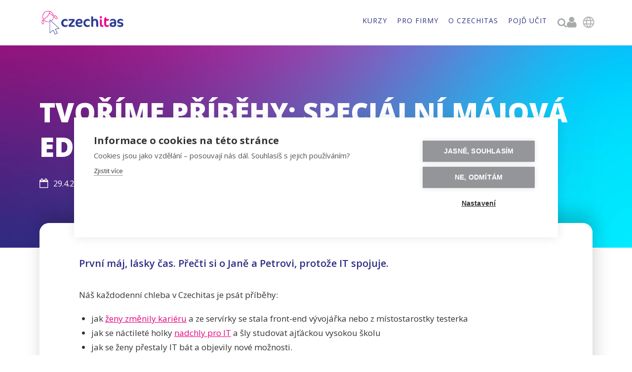

--- FILE ---
content_type: text/html
request_url: https://www.czechitas.cz/blog/tvorime-pribehy-specialni-majova-edice
body_size: 11674
content:
<!DOCTYPE html><!-- Last Published: Tue Jan 20 2026 19:07:52 GMT+0000 (Coordinated Universal Time) --><html data-wf-domain="www.czechitas.cz" data-wf-page="623cc5b8efcb5d3be3770fff" data-wf-site="5f1ec88b9bfb9a132591552b" lang="cz" data-wf-collection="623cc5b8efcb5d0fb2770f5b" data-wf-item-slug="tvorime-pribehy-specialni-majova-edice"><head><meta charset="utf-8"/><title>Tvoříme příběhy: speciální májová edice | Czechitas</title><meta content="První máj, lásky čas. Přečti si o Janě a Petrovi, protože IT spojuje." name="description"/><meta content="Tvoříme příběhy: speciální májová edice | Czechitas" property="og:title"/><meta content="První máj, lásky čas. Přečti si o Janě a Petrovi, protože IT spojuje." property="og:description"/><meta content="https://cdn.prod.website-files.com/5f1ec88c49393c944731ba99/60bcfca95a255f36333aae9f_DCM_9162.jpg" property="og:image"/><meta content="Tvoříme příběhy: speciální májová edice | Czechitas" property="twitter:title"/><meta content="První máj, lásky čas. Přečti si o Janě a Petrovi, protože IT spojuje." property="twitter:description"/><meta content="https://cdn.prod.website-files.com/5f1ec88c49393c944731ba99/60bcfca95a255f36333aae9f_DCM_9162.jpg" property="twitter:image"/><meta property="og:type" content="website"/><meta content="summary_large_image" name="twitter:card"/><meta content="width=device-width, initial-scale=1" name="viewport"/><link href="https://cdn.prod.website-files.com/5f1ec88b9bfb9a132591552b/css/czechitas.webflow.shared.e48e17712.css" rel="stylesheet" type="text/css" integrity="sha384-5I4XcSezl85VzCNtoYpEX70d1pFazsbSZcedXlyukjKg7/j7cI6kMecnCE52pilB" crossorigin="anonymous"/><link href="https://fonts.googleapis.com" rel="preconnect"/><link href="https://fonts.gstatic.com" rel="preconnect" crossorigin="anonymous"/><script src="https://ajax.googleapis.com/ajax/libs/webfont/1.6.26/webfont.js" type="text/javascript"></script><script type="text/javascript">WebFont.load({  google: {    families: ["Open Sans:300,300italic,400,400italic,600,600italic,700,700italic,800,800italic","Ubuntu:300,300italic,400,400italic,500,500italic,700,700italic","Open Sans Condensed:300,700","Source Code Pro:200,regular"]  }});</script><script type="text/javascript">!function(o,c){var n=c.documentElement,t=" w-mod-";n.className+=t+"js",("ontouchstart"in o||o.DocumentTouch&&c instanceof DocumentTouch)&&(n.className+=t+"touch")}(window,document);</script><link href="https://cdn.prod.website-files.com/5f1ec88b9bfb9a132591552b/5f2acc827d9af7036a238df3_Czechitas_fav_proviz.png" rel="shortcut icon" type="image/x-icon"/><link href="https://cdn.prod.website-files.com/5f1ec88b9bfb9a132591552b/5f1ec88c49393cce9f31ba85_Webclip.png" rel="apple-touch-icon"/><script type="text/javascript">!function(f,b,e,v,n,t,s){if(f.fbq)return;n=f.fbq=function(){n.callMethod?n.callMethod.apply(n,arguments):n.queue.push(arguments)};if(!f._fbq)f._fbq=n;n.push=n;n.loaded=!0;n.version='2.0';n.agent='plwebflow';n.queue=[];t=b.createElement(e);t.async=!0;t.src=v;s=b.getElementsByTagName(e)[0];s.parentNode.insertBefore(t,s)}(window,document,'script','https://connect.facebook.net/en_US/fbevents.js');fbq('consent', 'revoke');fbq('init', '1656771861208969');fbq('track', 'PageView');</script> <!-- Jetboost Script -->
<script id="jetboost-script" type="text/javascript"> window.JETBOOST_SITE_ID = "ckdip49hw8bb707478xmc5qbw"; (function() { d = document; s = d.createElement("script"); s.src = "https://cdn.jetboost.io/jetboost.js"; s.async = 1; d.getElementsByTagName("head")[0].appendChild(s); })(); </script>

<script>
	    var dataLayer = [];
        (function(w,d,s,l,i){w[l]=w[l]||[];w[l].push({'gtm.start':
				new Date().getTime(),event:'gtm.js'});var f=d.getElementsByTagName(s)[0],
			j=d.createElement(s),dl=l!='dataLayer'?'&l='+l:'';j.async=true;j.src=
			'https://www.googletagmanager.com/gtm.js?id='+i+dl;f.parentNode.insertBefore(j,f);
		})(window,document,'script','dataLayer','GTM-PCR7XXN');</script>

<script src='https://app.recruitis.io/js/widgets/1.2.3/widget_offerslists.min.js'></script>

<style>
   .w-richtext ul {
    padding-left: 25px;
  }
</style>
<style>
.row.pagination.cb--inner {display: none;}

.cb--inner .button {
 color: white;
 line-height: 38px;
}

</style>


<!-- [Attributes by Finsweet] Read Time -->
<script defer src="https://cdn.jsdelivr.net/npm/@finsweet/attributes-readtime@1/readtime.js"></script></head><body class="body-3"><div class="header-wrapper"><div class="div-block-88"></div><div class="div-block-89"></div><section id="voucher-stripe" class="voucher-stripe-3 white hidden"><div class="voucher-container"><div class="voucher-text">Hledáš smysluplný dárek? Daruj vzdělání, které otevírá dveře k novým příležitostem.</div><div class="voucher-btn"><a data-w-id="27271bb5-8e9b-a856-5467-ee8d71fd4f8d" href="https://www.shop-czechitas.cz/online-kurz/" target="_blank" class="button-5 ghost-button hp-btn no-margin w-button">dárkové poukazy</a></div></div><a href="#" class="close-btn hidden w-button">x</a><a href="#" class="close-button w-button">x</a></section><div data-collapse="medium" data-animation="over-right" data-duration="400" data-easing2="ease" data-easing="ease" role="banner" class="navbar w-nav"><div class="navcontainer w-container"><a href="/" class="logo-block w-nav-brand"><img src="https://cdn.prod.website-files.com/5f1ec88b9bfb9a132591552b/5f3aa1bee0be7cb5cf50e194_Czechitas%20logotyp%2000_pro_web.png" sizes="(max-width: 479px) 97vw, 460.421875px" srcset="https://cdn.prod.website-files.com/5f1ec88b9bfb9a132591552b/5f3aa1bee0be7cb5cf50e194_Czechitas%20logotyp%2000_pro_web-p-500.png 500w, https://cdn.prod.website-files.com/5f1ec88b9bfb9a132591552b/5f3aa1bee0be7cb5cf50e194_Czechitas%20logotyp%2000_pro_web-p-800.png 800w, https://cdn.prod.website-files.com/5f1ec88b9bfb9a132591552b/5f3aa1bee0be7cb5cf50e194_Czechitas%20logotyp%2000_pro_web-p-1080.png 1080w, https://cdn.prod.website-files.com/5f1ec88b9bfb9a132591552b/5f3aa1bee0be7cb5cf50e194_Czechitas%20logotyp%2000_pro_web-p-1600.png 1600w, https://cdn.prod.website-files.com/5f1ec88b9bfb9a132591552b/5f3aa1bee0be7cb5cf50e194_Czechitas%20logotyp%2000_pro_web-p-2000.png 2000w, https://cdn.prod.website-files.com/5f1ec88b9bfb9a132591552b/5f3aa1bee0be7cb5cf50e194_Czechitas%20logotyp%2000_pro_web.png 3165w" alt="Logo Czechitas" class="image-logo"/></a><nav role="navigation" class="nav-menu w-nav-menu"><div class="menudropdown-wrapper"><div class="cta-buttons"><a data-w-id="a70b9d6f-d055-6f0e-7c0c-7d25703a6373" href="https://www.czechitas.cz/kalendar?*=digit%C3%A1ln%C3%AD+aka" target="_blank" class="button hidden w-button">Digitální akademie</a><a data-w-id="5ed9b7e2-ad2f-0ec3-9957-dc42478598e0" href="https://www.shop-czechitas.cz/" target="_blank" class="button hidden w-button">Dárkové vouchery</a></div><div data-delay="0" data-hover="true" link="czechitas.webflow.io" class="dropdown menudropdrown w-dropdown"><div class="nav-link dropdown-toggle w-dropdown-toggle"><div>kurzy</div></div><nav class="dropdown-list w-dropdown-list"><a href="/kalendar" class="dropdown-link w-dropdown-link">Kalendář</a><div class="w-dyn-list"><div role="list" class="w-dyn-items"><div role="listitem" class="w-dyn-item"><a href="/kategorie/zeny-do-it" class="dropdown-link hidden w-dropdown-link">Pro ženy</a></div></div></div><a href="/katalog-kurzu" class="dropdown-link w-dropdown-link">Katalog </a><a href="/samostudium" class="dropdown-link w-dropdown-link">Samostudium</a><a href="/vzdelavaci-cesty" class="dropdown-link w-dropdown-link">Vzdělávací cesty</a></nav></div><div data-delay="0" data-hover="true" link="czechitas.webflow.io" class="dropdown menudropdrown w-dropdown"><div class="nav-link dropdown-toggle w-dropdown-toggle"><div>PRO FIRMY</div></div><nav class="dropdown-list w-dropdown-list"><a href="/vzdelavani-pro-firmy" class="dropdown-link w-dropdown-link">Vzdělávání </a><a href="/partnerska-spoluprace" class="dropdown-link w-dropdown-link">Spolupráce </a></nav></div><div data-delay="0" data-hover="true" link="czechitas.webflow.io" class="dropdown menudropdrown w-dropdown"><div class="nav-link dropdown-toggle w-dropdown-toggle"><div>o czechitas</div></div><nav class="dropdown-list w-dropdown-list"><a href="/o-czechitas" class="dropdown-link w-dropdown-link">Kdo jsme</a><a href="/blog" class="dropdown-link w-dropdown-link">Blog</a><a href="https://www.shop-czechitas.cz" target="_blank" class="dropdown-link w-dropdown-link">Eshop</a><a href="/newsletter" class="dropdown-link w-dropdown-link">Newsletter</a><a href="https://www.nadacnifondczechitas.cz/" target="_blank" class="dropdown-link w-dropdown-link">Nadační fond </a><a href="/kontakt" class="dropdown-link w-dropdown-link">Kontakty</a></nav></div><a href="/pojd-ucit" class="nav-link dropdown-toggle w-nav-link">POJĎ učit</a></div><a href="#" id="searchIcon" data-w-id="3e57e61f-d83e-c4c2-e5e6-5b0a9bf39245" class="search-icon"></a><form action="/search" class="search-on-desktop mb-0 w-form"><input autofocus="true" maxlength="256" name="query" placeholder="Hledat..." required="" type="search" class="search-input-on-mobile w-input"/><input type="submit" class="button vyhledat mobile w-button" value="Hledej"/></form><div class="mobileflex"><a href="https://moje.czechitas.cz" target="_blank" class="moje-czechitas-icon"></a><div data-delay="0" data-hover="true" link="czechitas.webflow.io" class="dropdown w-dropdown"><div class="nav-link dropdown-toggle language w-dropdown-toggle"><img width="28" height="28" alt="" src="https://cdn.prod.website-files.com/5f1ec88b9bfb9a132591552b/656dd86be086471a4a7b9c37_globe-ico.png" loading="lazy" class="image-98"/></div><nav class="dropdown-list w-dropdown-list"><a href="/en" class="dropdown-link w-dropdown-link">EN</a></nav></div></div><form action="/search" id="search-2" class="search-on-mobile w-form"><input autofocus="true" maxlength="256" name="query" placeholder="Hledat..." required="" type="search" class="search-input-on-mobile w-input"/><input type="submit" class="button vyhledat mobile w-button" value="Hledej"/></form></nav><div data-w-id="c6a5710e-5530-db65-e528-a07a8033bc06" class="menu-button w-nav-button"><div class="line-3"></div><div class="line-2"></div><div class="line-1"></div></div></div></div></div><div class="page-header blog-post"><div class="page-header-overlay pribehy-header"><div class="container w-container"><div class="blog-title-wrapper blog"><h1 data-ix="fade-in-on-load" class="hero-title long">Tvoříme příběhy: speciální májová edice</h1><div class="blog-post-header-info-block"><div><div data-ix="fade-in-on-load-2" class="course-category-title icon"></div><div data-ix="fade-in-on-load-2" class="blog-post-date-title w-condition-invisible">25.3.2022</div><div data-ix="fade-in-on-load-2" class="blog-post-date-title">29.4.2021</div></div><div><div data-ix="fade-in-on-load-2" class="course-category-title icon"></div><div data-ix="fade-in-on-load-2" class="blog-post-date-title">Tvoříme příběhy</div></div><div class="tag-blog-readingtime"><img src="https://cdn.prod.website-files.com/5f1ec88b9bfb9a132591552b/63da7416b9634681508ea661_time2.svg" loading="lazy" width="20" height="20" alt="" class="image-78"/><div fs-readtime-element="time" class="text-block-57">#</div><div class="text-block-57">min</div></div><div><div data-ix="fade-in-on-load-2" class="course-category-title icon"></div><div data-ix="fade-in-on-load-2" class="blog-post-date-title w-dyn-bind-empty"></div></div></div></div></div></div></div><div class="section tint"><div class="container w-container"><div class="blog-post-wrapper blog"><div fs-readtime-element="contents" class="blog-post-content-wrapper first"><p class="paragraph-12">První máj, lásky čas. Přečti si o Janě a Petrovi, protože IT spojuje.</p><p class="paragraph-12 w-condition-invisible w-dyn-bind-empty"></p><div class="blog-post-content w-richtext"><div class="cb--inner">
                                                                                                                                                                                                                                                                                                                                                                                                                                                                                                    
                                                                                                                        
            
                                        
                    
    
        
    
    
    
        <p>
    </p><p>Náš každodenní chleba v Czechitas je psát příběhy:<br></p><ul><li>jak <a href="https://www.czechitas.cz/cs/blog/tvorime-pribehy" target="_blank" rel="noreferrer noopener">ženy změnily kariéru</a> a ze servírky se stala front-end vývojářka nebo z místostarostky testerka </li><li>jak se náctileté holky <a href="https://www.czechitas.cz/cs/blog/tvorime-pribehy/odlisne-cesty-se-stejnym-cilem-dva-pribehy-z-letni-skoly-it" target="_blank" rel="noreferrer noopener">nadchly pro IT</a> a šly studovat ajťáckou vysokou školu</li><li>jak se ženy přestaly IT bát a objevily nové možnosti.</li></ul>Ale pak jsou tady příběhy, o kterých jsme <strong>doposud nepsali.</strong> <strong>První máj</strong> je výjimkou, kdy odkryjeme jeden z několika příběhů, který na našem blogu nejste zvyklí číst.<strong> Bude o lásce.</strong><p>Protože IT spojuje i v tomto směru. Tak pojďme na chvíli zapomenout na kariéru a oslavme první máj – lásky čas. Pojď si přečíst, jak se Jana s Petrem potkali a jak v tom Czechitas hráli roli. <br></p><em>Dají se holky balit na statistiku? Co kdyby se v Digitální akademii jen studovalo a nechodilo do hospody? Jak se žije datovým analytikům v jedné domácnosti? Mají čas na něco jiného než jen na vizualizaci dat? </em><p><br></p>
    


                    
                                        
        
        
    
    
        <p class="text-divider">
        
            </p>


                    
                                        
                    
    
        
    
    
    
        <p>
    </p><p><strong>Něco o Janě: </strong>loni na jaře absolvovala <a href="https://www.czechitas.cz/cs/co-delame/digitalni-akademie" target="_blank" rel="noreferrer noopener">Digitální akademii</a>: Data v Praze. Kromě studia dělala i spojku (pravou ruku event koordinátorce) a točila pro naše Instagram Stories rubriku #zezivotaucastnice. Nyní u nás koučuje (někdy ji potkáš i na kurzu přímo s Petrem :)) a úspěšně pracuje jako datová analytička.<br></p>
    


                    
                    
        
                
            </div>

    <figure class="cb--inner"><a href="https://www.czechitas.cz/datas/blog/type_blog/cat_tvorime-pribehy/tvorime-pribehy-specialni-majova-edice/_galleryfull/DSC_6737.jpg" class="zoomimg"><img src="https://www.czechitas.cz/datas/blog/type_blog/cat_tvorime-pribehy/tvorime-pribehy-specialni-majova-edice/_1024xAUTO_crop_center-center/DSC_6737.jpg" alt="Dsc 6737"></a>
                

    </figure><div class="cb--inner">

                                

                
                                        
                    
    
        
    
    
    
        <p>
    </p><p><strong><br></strong></p><strong>Něco o Petrovi: </strong>jednu dobu naše nejvytíženější workshopistka (dnes už tuto kariéru pověsil na hřebíček), potom začal lektorovat (náhodou zrovna na Digitální akademii) a kromě Czechitas pracuje taky jako datový analytik. <strong><br></strong>
    


                    
                    
        
                
            </div>

    <figure class="cb--inner"><a href="https://www.czechitas.cz/datas/blog/type_blog/cat_tvorime-pribehy/tvorime-pribehy-specialni-majova-edice/_galleryfull/41544/DCM_9162.jpg" class="zoomimg"><img src="https://www.czechitas.cz/datas/blog/type_blog/cat_tvorime-pribehy/tvorime-pribehy-specialni-majova-edice/_1024xAUTO_crop_center-center/DCM_9162.JPG" alt="Dcm 9162"></a>
                

    </figure><div class="cb--inner">

                                

                
                                        
                    
    
        
    
    
    
        <p>
    </p><p><strong><br></strong></p><strong>Dali jsme se dohromady, když …</strong><em><br></em><p><strong>Jana:</strong> … jedna hospoda, druhá hospoda, třetí... rande. <br></p><p><strong>Petr:</strong> ....když mi došlo, že se jí líbím. Vážně, já potřebuju ránu lopatou po hlavě, abych si něčeho takového všiml.<em><br></em></p><p><em>(Poznámka autora: pokud běží Digitální akademie v offline režimu, tak účastnici často po lekcích chodí spolu do hospody, často i s lektory a týmem. V onlinu probíhají online hospody, ale asi je tam těžší někoho okouzlit před zraky ostatních. :) <br></em></p><p> </p><p><br></p><p><strong>Sbalil mě …</strong><em><br></em></p><p><strong>Jana:</strong> ... na statistiku.<em><br></em></p><p><strong>Naučila jsem se od Petra...
 </strong></p><p><strong>Jana:</strong> ... koukat hodně na sport.</p><p><br></p><p><strong>Rádi společně …</strong><br></p><p><strong>Jana: </strong>... túrujeme, lezeme po stěně a koukáme na sci-fi. <br></p><p><strong>Petr: </strong>...koukáme na golf. Zkoušeli jsme koukat i na fotbal, ale ten Janu moc „uklidňuje”.<br></p>
    


                    
                    
        
                
            </div>

    <figure class="cb--inner"><a href="https://www.czechitas.cz/datas/blog/type_blog/cat_tvorime-pribehy/tvorime-pribehy-specialni-majova-edice/_galleryfull/janca-a-petr.jpg" class="zoomimg"><img src="https://www.czechitas.cz/datas/blog/type_blog/cat_tvorime-pribehy/tvorime-pribehy-specialni-majova-edice/_1024xAUTO_crop_center-center/janca-a-petr.jpg" alt="Janca A Petr"></a>
                

    </figure><div class="cb--inner">

                                

                
                                        
                    
    
        
    
    
    
        <p>
    </p><p><strong><br></strong></p><strong>Je dobré ...</strong><br><p><strong>Jana: ..</strong>. žít s Petrem, protože se nemůže stát, že by v mrazáku došla zmrzlina. <br></p><p><strong>Petr: </strong>... chodit s Janou, protože rozumí nerdovské části mojí osobnosti. Můžu si třeba pustit video o <a href="https://cs.wikipedia.org/wiki/Riemannova_funkce_zeta" target="_blank" rel="noreferrer noopener">Riemannově zeta funkci</a> a nepřijde jí to ujetý. Teda přijde, ale jenom trochu.</p><p><strong><br></strong></p><p><strong>Nikdo o nás neví, že …</strong><br></p><p><strong>Petr: </strong>… to přece nemůžu říct. :)</p><p><br></p><p><strong>Nebýt Czechitas tak…</strong></p><p> <strong>Petr: </strong>... bych měl teď na jednu stranu spoustu volných víkendů a na druhou stranu taky o dost prázdnější život.</p>
    


                    
                    
        
                
            </div>

    <figure class="cb--inner"><a href="https://www.czechitas.cz/datas/blog/type_blog/cat_tvorime-pribehy/tvorime-pribehy-specialni-majova-edice/_galleryfull/jan%C4%8Da-a-petr-2.jpg" class="zoomimg"><img src="https://www.czechitas.cz/datas/blog/type_blog/cat_tvorime-pribehy/tvorime-pribehy-specialni-majova-edice/_1024xAUTO_crop_center-center/jan%C4%8Da-a-petr-2.jpg" alt="Janča A Petr 2"></a>
                

    </figure><div class="cb--inner">

                                

                
                                        
                    
    
        
    
    
    
        <p>
    </p><p><br></p><p>Nikdy nevíš, co te na <a href="https://www.czechitas.cz/cs/kalendar-akci#views:view=jplist-list-view" target="_blank" rel="noreferrer noopener">Czechitas kurzů</a> potká. Nestává se to každý víkend, ale pár podobných příběhů jsme už napsali. </p><p>Snad se teď Czechitas nepromění v seznamku. :)</p>
    


                                </div>
    

                
                                                                                                                                
                <section class="row pagination cb--inner"><div class="col-6">
                                                    <a href="https://www.czechitas.cz/cs/blog/tvorime-pribehy/jana-zikova-moje-cesta-k-it" class="tlac">
                                <span class="icon-left-arrow"></span>Předchozí
                            </a>
                                                 
                    </div>
                    <div class="col-6" style="text-align:right">
                                                    <a href="https://www.czechitas.cz/cs/blog/zaciname-s-it/letni-skola-it-z-pohledu-ucastnice" class="tlac">
                                Další
                                <span class="icon-right-arrow"></span>
                            </a>
                                            </div>
                </section></div><div class="w-dyn-list"><script type="text/x-wf-template" id="wf-template-1e5d8d1c-fba9-fed0-9185-37852f65b223">%3Cdiv%20role%3D%22listitem%22%20class%3D%22collection-item-11%20w-dyn-item%20w-dyn-repeater-item%20w-col%20w-col-6%22%3E%3Ca%20href%3D%22%23%22%20class%3D%22lightbox-link-3%20w-inline-block%20w-dyn-bind-empty%20w-lightbox%22%3E%3Cimg%20alt%3D%22%22%20loading%3D%22lazy%22%20width%3D%22250%22%20src%3D%22%22%20class%3D%22blog_img-galerie%20w-dyn-bind-empty%22%2F%3E%3Cscript%20type%3D%22application%2Fjson%22%20class%3D%22w-json%22%3E%7B%0A%20%20%22items%22%3A%20%5B%5D%2C%0A%20%20%22group%22%3A%20%22Galerie%20p%C5%99%C3%ADb%C4%9Bhu%22%0A%7D%3C%2Fscript%3E%3C%2Fa%3E%3C%2Fdiv%3E</script><div role="list" class="collection-list-10 w-dyn-items w-row w-dyn-hide"></div><div class="hidden w-dyn-empty"><div class="hidden">No items found.</div></div></div></div><div class="blog-post-content-wrapper w-clearfix"><img alt="" src="" class="blog-author-photo w-dyn-bind-empty"/><div class="blog-author-title w-hidden-tiny w-condition-invisible">Kdo pro tebe napsal tento příběh?</div><div class="text-block-4 w-dyn-bind-empty"></div><div class="blog-author-title job-title w-dyn-bind-empty"></div></div></div></div></div><div class="section podcastfooter"><div class="container w-container"><h2 class="heading-64">Czechitas Podcast</h2><p class="paragraph-50">Příběhy, které vytvářejí ženy v IT - protože IT je budoucnost. I tvoje!</p><div class="div-block-121"><a href="https://soundcloud.com/czechitas" target="_blank" class="podcastplatform w-inline-block"><img src="https://cdn.prod.website-files.com/5f1ec88b9bfb9a132591552b/62e3b364618283f3cd4a36c5_soundcloud.png" loading="lazy" alt="" class="podcasticon"/><div class="podcaststext">SoundCloud</div></a><a href="https://open.spotify.com/show/7zrz8yic4Xm3ac9fgwffZw" target="_blank" class="podcastplatform w-inline-block"><img src="https://cdn.prod.website-files.com/5f1ec88b9bfb9a132591552b/62e3b359e73654b522a7d9e2_spotify.png" loading="lazy" alt="" class="podcasticon"/><div class="podcaststext">Spotify</div></a><a href="https://podcasts.apple.com/cz/podcast/czechitas-podcast/id1548314561" target="_blank" class="podcastplatform w-inline-block"><img src="https://cdn.prod.website-files.com/5f1ec88b9bfb9a132591552b/62e3b34d27e5f111ef5d48aa_apple.png" loading="lazy" alt="" class="podcasticon"/><div class="podcaststext">Apple Podcasts</div></a><a href="https://www.youtube.com/playlist?list=PLBdMRtn84PKoJzN3I0cQmJ3HoPW3BDFsG" target="_blank" class="podcastplatform w-inline-block"><img src="https://cdn.prod.website-files.com/5f1ec88b9bfb9a132591552b/62e3b68c7aaef9b826106059_youtube.png" loading="lazy" alt="" class="podcasticon"/><div class="podcaststext">YouTube</div></a><a href="https://podcasts.google.com/feed/aHR0cHM6Ly9mZWVkcy5zb3VuZGNsb3VkLmNvbS91c2Vycy9zb3VuZGNsb3VkOnVzZXJzOjkzMTI1MzI3OC9zb3VuZHMucnNz" target="_blank" class="podcastplatform w-inline-block"><img src="https://cdn.prod.website-files.com/5f1ec88b9bfb9a132591552b/62e3b7f336ec20166eeef8ae_google.png" loading="lazy" alt="" class="podcasticon"/><div class="podcaststext">Google Podcasts</div></a></div></div></div><div class="section-cta"><div class="image-section-overlay-cta w-condition-invisible"><div class="container w-container"><div class="image-section-content-block-copy"><h2 class="image-section-title-copy">Zůstaňme v kontaktu</h2><p class="paragraph-41">Odebírej náš měsíční newsletter, ve kterém se seznámíš s IT, najdeš inspirativní příběhy, novinky z oboru, ale i pozvánky na konference. Čas od času ti dohodíme slevu na vstup, zajímavé pracovní příležitosti nebo tipy, kde se dál vzdělávat. Buď v obraze!<br/></p><a href="#" fs-smartlightbox-element="trigger-open" data-w-id="0580ff01-99fe-6be6-e6e4-442d6bbc905c" class="button w-button">Odebírej Newsletter</a></div></div></div><div fs-smartlightbox-element="lightbox" class="modal-wrapper-newsletter"><div class="signupform"><div fs-smartlightbox-element="trigger-close" data-w-id="0580ff01-99fe-6be6-e6e4-442d6bbc9060" class="closemodalbutton"><img src="https://cdn.prod.website-files.com/5f1ec88b9bfb9a132591552b/6284e88ac09ea1ed6ca238b4_pinkCross.png" loading="lazy" alt="" class="image-25"/></div><p class="paragraph-11">Dostávej náš měsíční newsletter a buď mezi prvními, kdo se dozví o akcích a dění v Czechitas. </p><div class="container-4 w-container"></div><div class="html-embed-7 w-embed"><form
		method="post"
 target="_self" action="https://app.smartemailing.cz/public/web-forms-v2/display-form/455373-6mds6zzmi76eu6xq44hwlrfc1m7p8qq0ynicqhazit9nq8ssp0c4v7f7ki8kv3dcvwihyzj5n6cmxpyoqqb6muyqgtxaqulfmw9a" id="se20-webform-455373-6mds6zzmi76eu6xq44hwlrfc1m7p8qq0ynicqhazit9nq8ssp0c4v7f7ki8kv3dcvwihyzj5n6cmxpyoqqb6muyqgtxaqulfmw9a">
	<ul style="list-style-type:none;">
	<li>
		<label for="frm-webFormHtmlRenderer-webFormForm-fields-df_emailaddress" >E-mailová adresa*</label>
		<input type="text" name="fields[df_emailaddress]" data-emailaddress="1" id="frm-webFormHtmlRenderer-webFormForm-fields-df_emailaddress" class="text-field" style="color:#333;border:1px solid #939598;padding:8px 10px;font-size:14px;margin-top:12px" required placeholder="Zadej svůj e-mail">
	</li>
	<li>
		<label for="frm-webFormHtmlRenderer-webFormForm-fields-df_name" style="margin-top:24px; font-weight:400"><strong>Jméno</strong>, abychom tě mohli hezky oslovit</label>
		<input type="text" name="fields[df_name]" class="text-field" style="color:#333;border:1px solid #939598;margin-top:12px;padding:8px 10px;font-size:14px" id="frm-webFormHtmlRenderer-webFormForm-fields-df_name" placeholder="Zadej své jméno">
	</li>
	<li>
		<label for="frm-webFormHtmlRenderer-webFormForm-fields-cf_70" style="margin-top:24px;font-weight:400"><strong>Kraj</strong></label>
		<select name="fields[cf_70]" id="frm-webFormHtmlRenderer-webFormForm-fields-cf_70" style="border:1px solid #939598;border-radius:32px;color:#939598;margin-top:12px;padding:0px 16px 0px 10px; font-size:14px; height:40px"><option style="font-size:14px" value="52">Vyber kraj</option><option style="font-size:14px"value="1">Hlavní město Praha</option><option style="font-size:14px"value="4">Jihočeský kraj</option><option style="font-size:14px" value="7">Jihomoravský kraj</option><option style="font-size:14px"value="10">Karlovarský kraj</option><option style="font-size:14px"value="13">Kraj Vysočina (Jihlavský)</option><option style="font-size:14px"value="16">Královéhradecký kraj</option><option style="font-size:14px"value="19">Liberecký kraj</option><option style="font-size:14px"value="22">Moravskoslezský kraj</option><option style="font-size:14px"value="25">Olomoucký kraj</option><option style="font-size:14px"value="28">Pardubický kraj</option><option style="font-size:14px"value="31">Plzeňský kraj</option><option style="font-size:14px"value="34">Středočeský kraj</option><option style="font-size:14px"value="37">Ústecký kraj</option><option style="font-size:14px"value="40">Zlínský kraj</option></select>
	</li>
	</ul>
  <p style="font-size:12px; font-family: 'Open Sans', sans-serif;color:#333333;margin-left:20px">Zasláním své adresy bereš na vědomí <a href="https://www.czechitas.cz/zpracovani-osobnich-udaju">Podmínky zpracování osobních údajů</a> společností Czechitas z.ú.</p>
	<input type="submit" class="button" style="color:white;border:none;margin-top:0;margin-left:20px;cursor:pointer" name="_submit" value="ODEBÍREJ NEWSLETTER">
<input type="hidden" name="referrer" id="se-ref-field-id" value=""><input type="hidden" name="sessionid" id="se-sessionid-field" value=""><input type="hidden" name="sessionUid" id="se-sessionUid-field" value=""><input type="hidden" name="_do" value="webFormHtmlRenderer-webFormForm-submit"></form></div></div></div></div><div class="footer"><div class="container-new container-new-padding w-container"><div class="footer-row w-row"><div class="footer-column w-col w-col-3"><div class="footer-title">Aktivity</div><a href="/about-us" class="footer-list-link hidden">Hodina kódu s Czechitas</a><a href="/katalog-kurzu" class="footer-list-link">Nabídka kurzů</a><a href="/semestralni-kurzy" class="footer-list-link">Semestrální kurzy</a><a href="/kalendar" class="footer-list-link">Kalendář kurzů</a><a href="/karierni-rozvoj" class="footer-list-link">Profesní a osobní rozvoj</a><a href="/faqs" class="footer-list-link hidden">Google Essentials</a><a href="https://jobfair.czechitas.cz/" class="footer-list-link">Job Fair</a><a href="/microsites/skillsbuild" class="footer-list-link">IBM SkillsBuild</a><a href="/about-us" class="footer-list-link hidden">Cena Czechitas</a><a href="/spolufinancovano-eu" class="footer-list-link">Projekt MPSV</a></div><div class="footer-column last w-col w-col-3"><div class="footer-title">Czechitas</div><a href="/o-czechitas" class="footer-list-link">O nás</a><a href="https://www.shop-czechitas.cz" target="_blank" class="footer-list-link">E-shop</a><a href="/ceny-kurzu" class="footer-list-link">Ceny kurzů</a><a href="/pojd-ucit" class="footer-list-link">Pojď s námi učit</a><a href="/kariera" class="footer-list-link">Kariéra v Czechitas</a><a href="/partnerska-spoluprace" class="footer-list-link">Pro partnery</a><a href="/faq" class="footer-list-link">FAQ</a><a href="/blog" class="footer-list-link">Příběhy</a><a href="/kontakt" class="footer-list-link">Kontakt</a></div><div class="footer-column w-col w-col-3"><div class="footer-title">Podmínky</div><a href="/zpracovani-osobnich-udaju" class="footer-list-link">GDPR a OOÚ</a><a href="/prohlaseni-o-cookies" class="footer-list-link">Cookies</a><a href="/obecne-podminky" class="footer-list-link">Obchodní podmínky</a><a href="/whistleblowing" class="footer-list-link">Whistleblowing</a></div><div class="footer-column w-col w-col-3"><div class="div-adresa footer"><div class="footer-title adress">ADresa</div><p class="footer-adress">Czechitas, z.ú.<br/>náměstí<strong> </strong>Bratří<strong> </strong>Synků 1748/17<br/>140 00 Praha 4 - Nusle<br/>Česká republika<br/>‍<br/>IČO 22834958<br/>DIČ CZ22834958<br/></p></div></div></div><div class="div-block-3 darujme wrap"><div class="div-block-387"><div class="footer-title form">Podpoř nás na <a href="https://www.darujme.cz/projekt/1205301" target="_blank">darujme.cz</a></div><a href="https://www.darujme.cz/projekt/1205301" target="_blank" class="link-block-8 w-inline-block"><img src="https://cdn.prod.website-files.com/5f1ec88b9bfb9a132591552b/635a74c672a155638fe3165a_logo_bezokraju.png" loading="lazy" width="70" alt="" class="image-103"/></a></div><div class="accredited"><div class="footer-title form no-margin">Akreditováno</div><div class="div-block-393"><a href="https://www.ngosource.org/about-equivalency-determination-on-file-badge#:~:text=The%20Equivalency%20Determination%20on%20File,a%20specific%20period%20of%20time" class="link-block-8 logo w-inline-block"><img src="https://cdn.prod.website-files.com/5f1ec88b9bfb9a132591552b/65a93598cc27d907dbeff3da_NGOsource_logo.png" loading="lazy" alt="" class="image-103 logo"/></a><a href="https://validation.cafamerica.org/10590893-549b-4a48-842f-7fac8253542d#gs.44cnyt" target="_blank" class="link-block-8 logo cfa w-inline-block"><img src="https://cdn.prod.website-files.com/5f1ec88b9bfb9a132591552b/65c369b5d5a6bc5dc7a7d75a_CAF_badge.png" loading="lazy" alt="" class="image-103 logo caf"/></a></div></div></div><div id="newsletter" class="div-block-333"><div class="div-block-4-copy"><div class="footer-title form">Přidej se k nám</div><div class="div-block-6"><a href="https://www.facebook.com/czechitas" target="_blank" class="icons"></a><a href="https://www.linkedin.com/company/czechitas" target="_blank" class="icons"></a><a href="https://instagram.com/czechitas" target="_blank" class="icons"></a><a href="https://twitter.com/czechitas" target="_blank" class="icons"></a><a href="https://www.youtube.com/channel/UC2Z9r3BdC-uG87ZSegjJCuA" target="_blank" class="icons"></a><a href="https://github.com/czechitas" target="_blank" class="icons"></a></div><div class="text-block-72">@<a target="_blank" href="https://www.instagram.com/czechitas/" class="footer-link">czechitas</a>  #<a target="_blank" href="https://www.instagram.com/explore/tags/czechitas/?hl=cs" class="footer-link">czechitas</a>  #<a target="_blank" href="https://www.facebook.com/groups/181180895415048" class="footer-link">chciseucIT</a></div></div></div><div class="bottom-footer-block w-clearfix"><div class="bottom-footer-text">© 2016-2026 Czechitas z.ú.</div></div></div></div><script src="https://d3e54v103j8qbb.cloudfront.net/js/jquery-3.5.1.min.dc5e7f18c8.js?site=5f1ec88b9bfb9a132591552b" type="text/javascript" integrity="sha256-9/aliU8dGd2tb6OSsuzixeV4y/faTqgFtohetphbbj0=" crossorigin="anonymous"></script><script src="https://cdn.prod.website-files.com/5f1ec88b9bfb9a132591552b/js/webflow.schunk.e0c428ff9737f919.js" type="text/javascript" integrity="sha384-ar82P9eriV3WGOD8Lkag3kPxxkFE9GSaSPalaC0MRlR/5aACGoFQNfyqt0dNuYvt" crossorigin="anonymous"></script><script src="https://cdn.prod.website-files.com/5f1ec88b9bfb9a132591552b/js/webflow.schunk.bb718318ba5e41de.js" type="text/javascript" integrity="sha384-CXbqR8DC8rkzMAeC9DI6XqUHKWQYWPdj9hxNJGrCNCDKkLDYND+mVXXlPNUJULkT" crossorigin="anonymous"></script><script src="https://cdn.prod.website-files.com/5f1ec88b9bfb9a132591552b/js/webflow.2f273a3a.3a89a08bc9cb96ba.js" type="text/javascript" integrity="sha384-4k6ovc0iB/+xp4+dhPDfleoBOQxfaN1r16c9fjRxMlc+W+Xts18XcQC6YsTOK+od" crossorigin="anonymous"></script><!-- Google Tag Manager (noscript) -->
<noscript><iframe src="https://www.googletagmanager.com/ns.html?id=GTM-PCR7XXN"
height="0" width="0" style="display:none;visibility:hidden"></iframe></noscript>

<style>
  @media screen and (max-width: 1279px) and (min-width: 992px) {
    .menudropdown-wrapper {
      gap: 0px !important;
      column-gap: 0px !important;
      row-gap: 0px !important;
    }
  }
</style>
<script>
function ready( callback ) {
  if (document.readyState!='loading') callback();
  else if (document.addEventListener) document.addEventListener('DOMContentLoaded', callback);
  else document.attachEvent('onreadystatechange', function(){
    if (document.readyState=='complete') callback();
  });
}
function openAllExternalsInTabs() {
  var thisDomain = location.hostname;
  var externalDomains = 'a:not([href*="' + thisDomain + '"]):not([href^="/"])';
  var allExternalLinks = document.querySelectorAll( externalDomains );
  for( var i in allExternalLinks ) {
  	allExternalLinks[i].target = '_blank';
  }
}
function addNoReferrer() {
  var selector = '[target="_blank"]';
  var externalLinks = document.querySelectorAll( selector );
  for( var i in externalLinks) {
    externalLinks[i].rel = 'noreferrer';
  }
}
ready( function() {
	openAllExternalsInTabs(); 
	addNoReferrer();
});
</script>
</body></html>